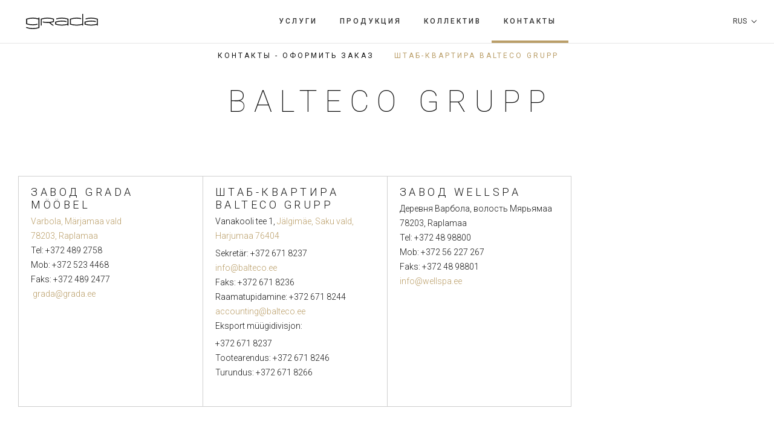

--- FILE ---
content_type: text/html; charset=utf-8
request_url: https://baltecomoobel.ee/kontakty/shtab-kvartira-balteco-grupp
body_size: 8242
content:
<!DOCTYPE html>
<html lang="ru">
<head>
  <!--[if IE]><meta http-equiv="X-UA-Compatible" content="IE=edge"><![endif]-->

<meta http-equiv="Content-Type" content="text/html; charset=utf-8">
<meta name="viewport" content="width=device-width, initial-scale=1, maximum-scale=1, user-scalable=no">
<meta name="format-detection" content="telephone=no">

<link rel="apple-touch-icon" sizes="180x180" href="/images/apple-touch-icon.png">
<link rel="icon" type="image/png" sizes="32x32" href="/images/favicon-32x32.png">
<link rel="icon" type="image/png" sizes="16x16" href="/images/favicon-16x16.png">
<link rel="manifest" href="/assets/site.webmanifest">
<link rel="mask-icon" href="/assets/safari-pinned-tab.svg" color="#000000">
<meta name="msapplication-TileColor" content="#000000">
<meta name="theme-color" content="#ffffff">


<link rel="stylesheet" href="/stylesheets/style.min.css?v4">


<link href="/stylesheets/perfect-scrollbar.min.css" media="screen" rel="stylesheet" type="text/css" />
<link href="https://fonts.googleapis.com/css?family=Roboto:100,100italic,300,300italic,400,400italic,500,500italic&amp;subset=latin,latin-ext,cyrillic,cyrillic-ext" rel="stylesheet" type="text/css">

<!--[if IE]><script src="http://html5shiv.googlecode.com/svn/trunk/html5.js"></script><![endif]-->


<title>Штаб-квартира Balteco Grupp — Grada RU</title>




<meta property="og:type" content="website">
<meta property="og:url" content="https://baltecomoobel.ee/kontakty/shtab-kvartira-balteco-grupp">
<meta property="og:title" content="Штаб-квартира Balteco Grupp — Grada RU">
<meta property="og:site_name" content="Grada RU">





  <meta property="og:image" content="https://baltecomoobel.ee/photos/Napoli%20HR_large.jpg">
  <meta property="og:image:type" content="image/jpeg">
  <meta property="og:image:width" content="1280">
  <meta property="og:image:height" content="720">






  <meta property="og:description" content="Balteco Gruppi kuuluvad mitmed Eesti kaubamärgid. Balteco , Balteco Mööbel, Wellspa ning uus kaubamärk Grada.  Kogemust on 25+ aastat.">
  <meta name="description" content="Balteco Gruppi kuuluvad mitmed Eesti kaubamärgid. Balteco , Balteco Mööbel, Wellspa ning uus kaubamärk Grada.  Kogemust on 25+ aastat.">








</head>

<body>
  
  
  <header class="header header--fixed header--with-border">
  <div class="header__inner wrapper wrapper--extrawide">
    <a href="/ru" class="logo logo--header">

  <svg xmlns="http://www.w3.org/2000/svg" viewBox="0 0 213.44 45.07"><g><path d="M363.06,377.08v10.83a1.94,1.94,0,0,1-1.45,1.88,64.64,64.64,0,0,1-30.79,0,1.94,1.94,0,0,1-1.46-1.88V377.52a1.92,1.92,0,0,1,1.41-1.87,59.54,59.54,0,0,1,15.42-1.92,61.05,61.05,0,0,1,13.88,1.53v-2.84a62,62,0,0,0-13.88-1.49,58,58,0,0,0-19.69,3.2V391.3a58.22,58.22,0,0,0,19.69,3.15,59.52,59.52,0,0,0,16.87-2.25v2.25h2.81V359.67h-2.81v17.41Z" transform="translate(-195.98 -359.67)"/><path d="M232.6,370.93v2.3a59.35,59.35,0,0,0-16.91-2.3,58.13,58.13,0,0,0-19.71,3.2V390.3a58.3,58.3,0,0,0,19.71,3.15,62.13,62.13,0,0,0,14.05-1.52v-2.8a62,62,0,0,1-14.05,1.51,60.34,60.34,0,0,1-15.44-1.86,1.93,1.93,0,0,1-1.41-1.87v-9.38a1.92,1.92,0,0,1,1.41-1.87,63.24,63.24,0,0,1,30.93,0,1.93,1.93,0,0,1,1.42,1.87v20.61a1.93,1.93,0,0,1-1.42,1.87,59.86,59.86,0,0,1-15.49,1.92A55.34,55.34,0,0,1,196,398.68v2.86a62.33,62.33,0,0,0,39.43,0V370.93Z" transform="translate(-195.98 -359.67)"/><path d="M389.73,370.93a59.67,59.67,0,0,0-16.87,2.29V376a57.73,57.73,0,0,1,16.87-2.31,59.71,59.71,0,0,1,15.47,1.92,1.92,1.92,0,0,1,1.41,1.87v10.39a1.94,1.94,0,0,1-1.46,1.88,64.64,64.64,0,0,1-30.79,0,1.94,1.94,0,0,1-1.45-1.88v-1.6a2,2,0,0,1,1.45-1.88,60.24,60.24,0,0,1,15.37-1.85,61.68,61.68,0,0,1,13.88,1.48v-2.84a61.91,61.91,0,0,0-13.88-1.5,58,58,0,0,0-19.68,3.2v8.38a58.12,58.12,0,0,0,19.68,3.15,59.54,59.54,0,0,0,16.88-2.25v2.25h2.81V374.13A57.72,57.72,0,0,0,389.73,370.93Z" transform="translate(-195.98 -359.67)"/><path d="M302.25,370.93a59.69,59.69,0,0,0-16.88,2.29V376a57.85,57.85,0,0,1,16.88-2.31,59.69,59.69,0,0,1,15.46,1.92,1.93,1.93,0,0,1,1.42,1.87v10.39a2,2,0,0,1-1.46,1.88,64.64,64.64,0,0,1-30.79,0,1.94,1.94,0,0,1-1.46-1.88v-1.6a2,2,0,0,1,1.46-1.88,60.18,60.18,0,0,1,15.37-1.85,61.81,61.81,0,0,1,13.88,1.48v-2.84a62,62,0,0,0-13.88-1.5,57.87,57.87,0,0,0-19.68,3.2v8.38a58.12,58.12,0,0,0,19.68,3.15,59.64,59.64,0,0,0,16.88-2.25v2.25h2.8V374.13A57.66,57.66,0,0,0,302.25,370.93Z" transform="translate(-195.98 -359.67)"/><path d="M268.35,386.07A53.73,53.73,0,0,0,279,383.49v-9.41a58.12,58.12,0,0,0-19.68-3.15,60,60,0,0,0-16.88,2.24l-2.8.91,0,0v20.34h2.84v-17a1.93,1.93,0,0,1,1.42-1.87,64.68,64.68,0,0,1,30.8,0,1.92,1.92,0,0,1,1.41,1.87v2.63a1.92,1.92,0,0,1-1.41,1.87,60.12,60.12,0,0,1-15.42,1.86,61.81,61.81,0,0,1-13.88-1.48v2.84a62,62,0,0,0,13.88,1.5c1.73,0,3.42-.07,5.08-.19l10.05,7.95h4.44Z" transform="translate(-195.98 -359.67)"/></g></svg>

  
</a>
    <div class="mainmenu__toggler">Меню</div>
    <nav class="mainmenu mainmenu--header">
  <ul class="menu">
    
      
      
      <li class="menu__item mainmenu__item mainmenu__item--header mainmenu__item--with-hover">
        <a href="/uslugi" class="menu__link mainmenu__link">Услуги</a>
        
      </li>
    
      
      
      <li class="menu__item mainmenu__item mainmenu__item--header mainmenu__item--with-hover">
        <a href="/produkciya/dveri" class="menu__link mainmenu__link">Продукция</a>
        
          
            <section class="cols productmenu productmenu--with-bg productmenu--absolute productmenu--hidden">
  
    
    
    <article class="col productmenu__item productmenu__item--header">
      <div class="productmenu__item__inner">
        <a href="/produkciya/dveri" class="productmenu__link">
          
<div class="productmenu__icon productmenu__icon--door">
	
    		<svg viewBox="0 0 74 74" fill="none" xmlns="http://www.w3.org/2000/svg">
					<path fill-rule="evenodd" clip-rule="evenodd" d="M17.25 9C17.25 8.0335 18.0335 7.25 19 7.25H53.4103C54.3768 7.25 55.1603 8.0335 55.1603 9V55.4727C55.1603 56.4392 54.3768 57.2227 53.4103 57.2227H44.25C43.8358 57.2227 43.5 56.8869 43.5 56.4727C43.5 56.0585 43.8358 55.7227 44.25 55.7227H53.4103C53.5483 55.7227 53.6603 55.6108 53.6603 55.4727V9C53.6603 8.86193 53.5483 8.75 53.4103 8.75H19C18.8619 8.75 18.75 8.86193 18.75 9V56.4727C18.75 56.8869 18.4142 57.2227 18 57.2227C17.5858 57.2227 17.25 56.8869 17.25 56.4727V9Z" fill="white"/>
					<path fill-rule="evenodd" clip-rule="evenodd" d="M17.9408 8.25636C18.1105 7.87851 18.5544 7.70976 18.9323 7.87946L43.967 19.1228C44.5956 19.4051 45 20.0301 45 20.7192V68.3597C45 69.6699 43.6131 70.5155 42.4484 69.9153L17.6564 57.1394C17.2882 56.9496 17.1436 56.4973 17.3333 56.1291C17.5231 55.7609 17.9754 55.6163 18.3436 55.806L43.1355 68.5819C43.3019 68.6677 43.5 68.5469 43.5 68.3597V20.7192C43.5 20.6207 43.4422 20.5315 43.3524 20.4911L18.3177 9.2478C17.9399 9.0781 17.7711 8.63422 17.9408 8.25636Z" fill="white"/>
					<path fill-rule="evenodd" clip-rule="evenodd" d="M36.25 37.3091C36.6642 37.3091 37 37.6449 37 38.0591L37 42.1954C37 42.6097 36.6642 42.9454 36.25 42.9454C35.8358 42.9454 35.5 42.6097 35.5 42.1954L35.5 38.0591C35.5 37.6449 35.8358 37.3091 36.25 37.3091Z" fill="white"/>
				</svg>
				
			
</div>
          <span class="productmenu__item__title">Дверки для мебели</span>
        </a>
      </div>
    </article>
  
    
    
    <article class="col productmenu__item productmenu__item--header">
      <div class="productmenu__item__inner">
        <a href="/produkciya/pokrytye-plenkoj-pvc-i-okrashennye-mdf-detali-mebeli-po-speczakazu" class="productmenu__link">
          
<div class="productmenu__icon productmenu__icon--drawer">
	
    		<svg viewBox="0 0 74 74" fill="none" xmlns="http://www.w3.org/2000/svg">
					<path d="M57.4103 64H17.5897C17.4334 63.9997 17.2836 63.9368 17.1731 63.8251C17.0625 63.7134 17.0003 63.5619 17 63.4039V8.59612C17.0003 8.43811 17.0625 8.28667 17.1731 8.17494C17.2836 8.06321 17.4334 8.00031 17.5897 8H57.4103C57.5666 8.0003 57.7164 8.0632 57.8269 8.17493C57.9375 8.28666 57.9997 8.43811 58 8.59612V63.4039C57.9997 63.5619 57.9375 63.7134 57.8269 63.8251C57.7164 63.9368 57.5666 63.9997 57.4103 64ZM18.1795 62.8078H56.8205V9.19223H18.1795V62.8078Z" fill="white"/>
					<path d="M41.1559 47.1411H33.8441C33.6878 47.1408 33.538 47.0779 33.4275 46.9662C33.3169 46.8544 33.2547 46.703 33.2544 46.545V42.768C33.2544 42.6099 33.3165 42.4583 33.4271 42.3465C33.5377 42.2347 33.6877 42.1719 33.8441 42.1719C34.0005 42.1719 34.1505 42.2347 34.2611 42.3465C34.3717 42.4583 34.4339 42.6099 34.4339 42.768V45.9489H40.5661V42.768C40.5661 42.6099 40.6283 42.4583 40.7389 42.3465C40.8495 42.2347 40.9995 42.1719 41.1559 42.1719C41.3123 42.1719 41.4623 42.2347 41.5729 42.3465C41.6835 42.4583 41.7456 42.6099 41.7456 42.768V46.545C41.7453 46.703 41.6831 46.8544 41.5725 46.9662C41.462 47.0779 41.3122 47.1408 41.1559 47.1411Z" fill="white"/>
					<path d="M41.1559 20.9283H33.8441C33.6878 20.928 33.538 20.8651 33.4275 20.7533C33.3169 20.6416 33.2547 20.4902 33.2544 20.3322V16.5552C33.2544 16.3971 33.3165 16.2454 33.4271 16.1336C33.5377 16.0219 33.6877 15.959 33.8441 15.959C34.0005 15.959 34.1505 16.0219 34.2611 16.1336C34.3717 16.2454 34.4339 16.3971 34.4339 16.5552V19.736H40.5661V16.5552C40.5661 16.3971 40.6283 16.2454 40.7389 16.1336C40.8495 16.0219 40.9995 15.959 41.1559 15.959C41.3123 15.959 41.4623 16.0219 41.5729 16.1336C41.6835 16.2454 41.7456 16.3971 41.7456 16.5552V20.3322C41.7453 20.4902 41.6831 20.6416 41.5725 20.7533C41.462 20.8651 41.3122 20.928 41.1559 20.9283Z" fill="white"/>
					<path d="M57.4103 35.4167H17.5897C17.4333 35.4167 17.2833 35.3539 17.1727 35.2421C17.0621 35.1303 17 34.9787 17 34.8206C17 34.6625 17.0621 34.5108 17.1727 34.3991C17.2833 34.2873 17.4333 34.2245 17.5897 34.2245H57.4103C57.5667 34.2245 57.7167 34.2873 57.8273 34.3991C57.9379 34.5108 58 34.6625 58 34.8206C58 34.9787 57.9379 35.1303 57.8273 35.2421C57.7167 35.3539 57.5667 35.4167 57.4103 35.4167Z" fill="white"/>
				</svg>
			
			
</div>
          <span class="productmenu__item__title">Детали для мебели по спецзаказу</span>
        </a>
      </div>
    </article>
  
    
    
    <article class="col productmenu__item productmenu__item--header">
      <div class="productmenu__item__inner">
        <a href="https://balteco.com/izdeliya/mebel" class="productmenu__link">
          
<div class="productmenu__icon productmenu__icon--drawer-bathroom">
	
    		<svg xmlns="http://www.w3.org/2000/svg" viewBox="0 0 32.49 61.97" width="78" height="78">
    			<rect x="0.25" y="18.16" width="31.99" height="43.56" fill="none" stroke="currentColor"/>
    			<polyline points="19.18 45.32 19.18 48.32 13.31 48.32 13.31 45.32" fill="none" stroke="currentColor"/>
    			<polyline points="19.18 24.49 19.18 27.49 13.31 27.49 13.31 24.49" fill="none" stroke="currentColor"/>
    			<line x1="0.25" y1="39" x2="32.24" y2="39" fill="none" stroke="currentColor"/>
    			<path d="M25.92,12.71c0,6,4.9,11.31,10.93,11.31s10.94-5.36,10.94-11.31Z" transform="translate(-20.61 -5.88)" fill="none" stroke="currentColor"/>
    			<path d="M40.85,7.13a2.73,2.73,0,0,0-2.13-1c-2.18,0-3.11,1.21-3.11,3.35v3.25" transform="translate(-20.61 -5.88)" fill="none" stroke="currentColor"/>
    		</svg>
				
			
</div>
          <span class="productmenu__item__title">мебель для ванной комнаты</span>
        </a>
      </div>
    </article>
  
</section>
          
        
      </li>
    
      
      
      <li class="menu__item mainmenu__item mainmenu__item--header mainmenu__item--with-hover">
        <a href="/kollektiv" class="menu__link mainmenu__link">Коллектив</a>
        
      </li>
    
      
      
      <li class="menu__item mainmenu__item mainmenu__item--header mainmenu__item--with-hover mainmenu__item--active">
        <a href="/kontakty/kontakty-oformit-zakaz" class="menu__link mainmenu__link">Контакты</a>
        
      </li>
    
    
    
      <ul class="menu">
        
          
            
              <li class="menu__item mainmenu__item mainmenu__item--header mainmenu__item--langmenu">
                <a href="/kontakt/balteco-gruppi-kuulub-uus-grada-kaubamark" class="menu__link mainmenu__link">EST</a>
              </li>
            
          
        
          
            
              <li class="menu__item mainmenu__item mainmenu__item--header mainmenu__item--langmenu mainmenu__item--langmenu--active">
                <a href="/kontakty/shtab-kvartira-balteco-grupp" class="menu__link mainmenu__link">RUS</a>
              </li>
            
          
        
          
            
              <li class="menu__item mainmenu__item mainmenu__item--header mainmenu__item--langmenu">
                <a href="/contact-us/balteco-group" class="menu__link mainmenu__link">ENG</a>
              </li>
            
          
        
          
            
          
        
      </ul>
    
  </ul>
</nav>
    
<section class="langmenu cfx">
  
    
  
    
      
        <div class="langmenu__active js-langmenu__active">RUS</div>
      
    
  
    
  
    
  
  
    <ul class="langmenu__menu menu">
      
        
          <li class="menu__item langmenu__item">
            <a href="/kontakt/balteco-gruppi-kuulub-uus-grada-kaubamark" class="menu__link langmenu__link">EST</a>
          </li>
        
      
        
          <li class="menu__item langmenu__item langmenu__item--active">
            <a href="/kontakty/shtab-kvartira-balteco-grupp" class="menu__link langmenu__link">RUS</a>
          </li>
        
      
        
          <li class="menu__item langmenu__item">
            <a href="/contact-us/balteco-group" class="menu__link langmenu__link">ENG</a>
          </li>
        
      
        
          <li class="menu__item langmenu__item">
            <a href="/yhteystiedot/balteco-konserni" class="menu__link langmenu__link">FIN</a>
          </li>
        
      
      
    </ul>
  
</section>


  </div>
</header>

  <section class="content">
  	<section class="content__header cols">
			
	

	

	

	
		<article class="submenu">
			<div class="wrapper wrapper--extrawide text-align-center">
				<ul class="menu">
					
						
						
						<li class="menu__item submenu__item"><a href="/kontakty/kontakty-oformit-zakaz" class="menu__link submenu__link">Контакты - оформить заказ</a></li>
					
						
						
						<li class="menu__item submenu__item submenu__item--active"><a href="/kontakty/shtab-kvartira-balteco-grupp" class="menu__link submenu__link">Штаб-квартира Balteco Grupp</a></li>
					
					
				</ul>
			</div>
		</article>
	

			<article class="content__header__title cols__col">
				<div class="wrapper wrapper--medium text-align-center">
					<h1>






          Balteco GRUPP
</h1>
				</div>
			</article>
		</section>

	  <section class="content__inner">
	  	<div class="wrapper wrapper--wide">
	  		
	  		<section class="cols boxes">
	  			
		  			<article class="cols__col boxes__item boxes__item--fourth boxes__item--contact">
		  				<h4>Завод Grada Mööbel</h4>
		  				<a href="https://www.google.ee/maps/place/Balteco+M%C3%B6%C3%B6bel+O%C3%9C/@59.0452614,24.4576938,16z/data=!4m5!3m4!1s0x4692caf4b25fce4d:0x1c44d76ca25537b0!8m2!3d59.0452614!4d24.4620711" target="_self">Varbola, Märjamaa vald</a><br><a href="https://www.google.ee/maps/place/Balteco+M%C3%B6%C3%B6bel+O%C3%9C/@59.0452614,24.4576938,16z/data=!4m5!3m4!1s0x4692caf4b25fce4d:0x1c44d76ca25537b0!8m2!3d59.0452614!4d24.4620711" target="_self">78203, Raplamaa</a><br>Tel: +372 489 2758<br>Mob: +372 523 4468<br>Faks: +372 489 2477<br><a href="mailto:baltecomoobel@baltecomoobel.ee" target="_self">

</a><a href="mailto:maarika.joessar@grada.ee" target="_self">

&nbsp;</a><a href="mailto:grada@grada.ee" rel="noreferrer" onclick="return rcmail.command('compose','grada@grada.ee',this)">grada@grada.ee</a>



<br>
		  				
		  			</article>
	  			
		  			<article class="cols__col boxes__item boxes__item--fourth boxes__item--contact">
		  				<h4>Штаб-квартира Balteco Grupp</h4>
		  				<p>Vanakooli tee 1,&nbsp;<a href="https://www.google.ee/maps/place/Balteco+AS/@59.3172085,24.626436,17z/data=!4m5!3m4!1s0x4692bf07d2280be5:0x6a23dc502b5181b1!8m2!3d59.317006!4d24.627702" target="_self">Jälgimäe, Saku vald, Harjumaa 76404</a></p><p>Sekretär: +372 671 8237<br><a href="mailto:info@balteco.ee" target="_self">info@balteco.ee</a><br>Faks: +372 671 8236<br>Raamatupidamine: +372 671 8244<br><a href="mailto:accounting@balteco.ee" target="_self">accounting@balteco.ee</a><br>Eksport müügidivisjon: </p><p>+372 671 8237<br>Tootearendus: +372 671 8246<br>Turundus: +372 671 8266<br></p><p><br></p>
		  				
		  			</article>
	  			
		  			<article class="cols__col boxes__item boxes__item--fourth boxes__item--contact">
		  				<h4>Завод Wellspa</h4>
		  				Деревня Варбола, волость Мярьямаа <br>78203, Raplamaa<br>Tel: +372 48 98800<br>Mob: +372 56 227 267<br>Faks: +372 48 98801 <br><a>info@wellspa.ee</a><br>
		  				
		  			</article>
	  			
	  		</section>
	  	</div>
	  </section>
  </section>

	<footer class="footer footer--mobile-no-border">
	<div class="footer__inner wrapper wrapper--wide">
		<a href="/ru" class="logo logo--footer">

  <svg xmlns="http://www.w3.org/2000/svg" viewBox="0 0 213.44 45.07"><g><path d="M363.06,377.08v10.83a1.94,1.94,0,0,1-1.45,1.88,64.64,64.64,0,0,1-30.79,0,1.94,1.94,0,0,1-1.46-1.88V377.52a1.92,1.92,0,0,1,1.41-1.87,59.54,59.54,0,0,1,15.42-1.92,61.05,61.05,0,0,1,13.88,1.53v-2.84a62,62,0,0,0-13.88-1.49,58,58,0,0,0-19.69,3.2V391.3a58.22,58.22,0,0,0,19.69,3.15,59.52,59.52,0,0,0,16.87-2.25v2.25h2.81V359.67h-2.81v17.41Z" transform="translate(-195.98 -359.67)"/><path d="M232.6,370.93v2.3a59.35,59.35,0,0,0-16.91-2.3,58.13,58.13,0,0,0-19.71,3.2V390.3a58.3,58.3,0,0,0,19.71,3.15,62.13,62.13,0,0,0,14.05-1.52v-2.8a62,62,0,0,1-14.05,1.51,60.34,60.34,0,0,1-15.44-1.86,1.93,1.93,0,0,1-1.41-1.87v-9.38a1.92,1.92,0,0,1,1.41-1.87,63.24,63.24,0,0,1,30.93,0,1.93,1.93,0,0,1,1.42,1.87v20.61a1.93,1.93,0,0,1-1.42,1.87,59.86,59.86,0,0,1-15.49,1.92A55.34,55.34,0,0,1,196,398.68v2.86a62.33,62.33,0,0,0,39.43,0V370.93Z" transform="translate(-195.98 -359.67)"/><path d="M389.73,370.93a59.67,59.67,0,0,0-16.87,2.29V376a57.73,57.73,0,0,1,16.87-2.31,59.71,59.71,0,0,1,15.47,1.92,1.92,1.92,0,0,1,1.41,1.87v10.39a1.94,1.94,0,0,1-1.46,1.88,64.64,64.64,0,0,1-30.79,0,1.94,1.94,0,0,1-1.45-1.88v-1.6a2,2,0,0,1,1.45-1.88,60.24,60.24,0,0,1,15.37-1.85,61.68,61.68,0,0,1,13.88,1.48v-2.84a61.91,61.91,0,0,0-13.88-1.5,58,58,0,0,0-19.68,3.2v8.38a58.12,58.12,0,0,0,19.68,3.15,59.54,59.54,0,0,0,16.88-2.25v2.25h2.81V374.13A57.72,57.72,0,0,0,389.73,370.93Z" transform="translate(-195.98 -359.67)"/><path d="M302.25,370.93a59.69,59.69,0,0,0-16.88,2.29V376a57.85,57.85,0,0,1,16.88-2.31,59.69,59.69,0,0,1,15.46,1.92,1.93,1.93,0,0,1,1.42,1.87v10.39a2,2,0,0,1-1.46,1.88,64.64,64.64,0,0,1-30.79,0,1.94,1.94,0,0,1-1.46-1.88v-1.6a2,2,0,0,1,1.46-1.88,60.18,60.18,0,0,1,15.37-1.85,61.81,61.81,0,0,1,13.88,1.48v-2.84a62,62,0,0,0-13.88-1.5,57.87,57.87,0,0,0-19.68,3.2v8.38a58.12,58.12,0,0,0,19.68,3.15,59.64,59.64,0,0,0,16.88-2.25v2.25h2.8V374.13A57.66,57.66,0,0,0,302.25,370.93Z" transform="translate(-195.98 -359.67)"/><path d="M268.35,386.07A53.73,53.73,0,0,0,279,383.49v-9.41a58.12,58.12,0,0,0-19.68-3.15,60,60,0,0,0-16.88,2.24l-2.8.91,0,0v20.34h2.84v-17a1.93,1.93,0,0,1,1.42-1.87,64.68,64.68,0,0,1,30.8,0,1.92,1.92,0,0,1,1.41,1.87v2.63a1.92,1.92,0,0,1-1.41,1.87,60.12,60.12,0,0,1-15.42,1.86,61.81,61.81,0,0,1-13.88-1.48v2.84a62,62,0,0,0,13.88,1.5c1.73,0,3.42-.07,5.08-.19l10.05,7.95h4.44Z" transform="translate(-195.98 -359.67)"/></g></svg>

  
</a>
		<nav class="mainmenu mainmenu--footer">
			<ul class="menu cfx">
				
					
		      
					<li class="menu__item mainmenu__item mainmenu__item--footer">
		        <a href="/uslugi" class="menu__link mainmenu__link">Услуги</a>
		      </li>
		    
					
		      
					<li class="menu__item mainmenu__item mainmenu__item--footer">
		        <a href="/produkciya/dveri" class="menu__link mainmenu__link">Продукция</a>
		      </li>
		    
					
		      
					<li class="menu__item mainmenu__item mainmenu__item--footer">
		        <a href="/kollektiv" class="menu__link mainmenu__link">Коллектив</a>
		      </li>
		    
					
		      
					<li class="menu__item mainmenu__item mainmenu__item--footer">
		        <a href="/kontakty/kontakty-oformit-zakaz" class="menu__link mainmenu__link">Контакты</a>
		      </li>
		    
		    <li class="menu__item mainmenu__item mainmenu__item--footer mainmenu__item--social">
					<a href="https://m.me/grada.ee" class="menu__link mainmenu__link" target="_blank">
						<svg viewBox="0 0 32 33" fill="none" xmlns="http://www.w3.org/2000/svg"><path d="M16 0C7.14352 0 0 7.17995 0 16C0 20.41 1.78589 24.4191 4.7016 27.3349C4.84739 27.4806 5.0296 27.6993 5.13894 27.8816C5.5763 28.6105 4.59225 31.672 5.75854 32.3645C6.85193 33.0205 9.43963 31.1253 10.4237 31.1253C10.6788 31.1253 10.861 31.1982 11.1162 31.2711C12.6469 31.7813 14.287 32.0365 16 32.0365C24.8565 32.0365 32 24.8565 32 16.0364C32 7.2164 24.8565 0 16 0ZM25.6219 12.3189L20.4465 20.1184C19.8269 21.0661 18.5148 21.3212 17.5672 20.7016L15.7084 19.2802L13.4488 17.5672C13.0843 17.2756 12.5376 17.2756 12.1731 17.6036L7.2164 21.6857C6.52391 22.1595 5.6492 21.3212 6.123 20.6287L11.2984 12.8292C11.918 11.8815 13.2301 11.6264 14.1777 12.246L16.0364 13.6674L18.2961 15.3804C18.6606 15.672 19.2073 15.672 19.5718 15.344L24.5285 11.262C25.2574 10.7517 26.0957 11.59 25.6219 12.3189Z" fill="#98735F"/></svg>
					</a>
				</li>
				<li class="menu__item mainmenu__item mainmenu__item--footer mainmenu__item--social">
					<a href="https://www.facebook.com/grada.ee" class="menu__link mainmenu__link mainmenu__link--social-fb" target="_blank">
						<svg viewBox="0 0 32 32" fill="none" xmlns="http://www.w3.org/2000/svg">
							<path d="M16 0C7.1632 0 0 7.1632 0 16C0 24.8368 7.1632 32 16 32C24.8368 32 32 24.8368 32 16C32 7.1632 24.8368 0 16 0Z" fill="#98725E"/>
							<path d="M18.2945 20.4398H22.3269L22.9603 16.3046H18.2945V14.0443C18.2945 12.3267 18.8508 10.8033 20.4424 10.8033H23V7.19504C22.5505 7.1337 21.6 7 19.8043 7C16.054 7 13.8555 8.99918 13.8555 13.5544V16.3054H10V20.4406H13.8547V31.8065C14.6182 31.9214 15.3918 32 16.1857 32C16.9032 32 17.6035 31.9339 18.2945 31.8396V20.4398Z" fill="white"/>
						</svg>
					</a>
				</li>
				<li class="menu__item mainmenu__item mainmenu__item--footer mainmenu__item--social">
					<a href="https://www.instagram.com/grada.ee/" class="menu__link mainmenu__link mainmenu__link--social-instagram" target="_blank">
						<svg viewBox="0 0 32 32" fill="none" xmlns="http://www.w3.org/2000/svg"><path d="M16 18.8C14.5 18.8 13.2 17.6 13.2 16C13.2 14.5 14.4 13.2 16 13.2C17.5 13.2 18.8 14.4 18.8 16C18.8 17.5 17.5 18.8 16 18.8Z" fill="#98725E"/><path fill-rule="evenodd" clip-rule="evenodd" d="M19.4 9.2H12.6C11.8 9.3 11.4 9.4 11.1 9.5C10.7 9.6 10.4 9.8 10.1 10.1C9.86261 10.3374 9.75045 10.5748 9.61489 10.8617C9.57916 10.9373 9.5417 11.0166 9.5 11.1C9.48453 11.1464 9.46667 11.1952 9.44752 11.2475C9.34291 11.5333 9.2 11.9238 9.2 12.6V19.4C9.3 20.2 9.4 20.6 9.5 20.9C9.6 21.3 9.8 21.6 10.1 21.9C10.3374 22.1374 10.5748 22.2495 10.8617 22.3851C10.9374 22.4209 11.0165 22.4583 11.1 22.5C11.1464 22.5155 11.1952 22.5333 11.2475 22.5525C11.5333 22.6571 11.9238 22.8 12.6 22.8H19.4C20.2 22.7 20.6 22.6 20.9 22.5C21.3 22.4 21.6 22.2 21.9 21.9C22.1374 21.6626 22.2495 21.4252 22.3851 21.1383C22.4209 21.0626 22.4583 20.9835 22.5 20.9C22.5155 20.8536 22.5333 20.8048 22.5525 20.7525C22.6571 20.4667 22.8 20.0762 22.8 19.4V12.6C22.7 11.8 22.6 11.4 22.5 11.1C22.4 10.7 22.2 10.4 21.9 10.1C21.6626 9.86261 21.4252 9.75045 21.1383 9.61488C21.0627 9.57918 20.9833 9.54167 20.9 9.5C20.8536 9.48453 20.8048 9.46666 20.7525 9.44752C20.4667 9.3429 20.0762 9.2 19.4 9.2ZM16 11.7C13.6 11.7 11.7 13.6 11.7 16C11.7 18.4 13.6 20.3 16 20.3C18.4 20.3 20.3 18.4 20.3 16C20.3 13.6 18.4 11.7 16 11.7ZM21.4 11.6C21.4 12.1523 20.9523 12.6 20.4 12.6C19.8477 12.6 19.4 12.1523 19.4 11.6C19.4 11.0477 19.8477 10.6 20.4 10.6C20.9523 10.6 21.4 11.0477 21.4 11.6Z" fill="#98725E"/><path fill-rule="evenodd" clip-rule="evenodd" d="M0 16C0 7.16344 7.16344 0 16 0C24.8366 0 32 7.16344 32 16C32 24.8366 24.8366 32 16 32C7.16344 32 0 24.8366 0 16ZM12.6 7.7H19.4C20.3 7.8 20.9 7.9 21.4 8.1C22 8.4 22.4 8.6 22.9 9.1C23.4 9.6 23.7 10.1 23.9 10.6C24.1 11.1 24.3 11.7 24.3 12.6V19.4C24.2 20.3 24.1 20.9 23.9 21.4C23.6 22 23.4 22.4 22.9 22.9C22.4 23.4 21.9 23.7 21.4 23.9C20.9 24.1 20.3 24.3 19.4 24.3H12.6C11.7 24.2 11.1 24.1 10.6 23.9C10 23.6 9.6 23.4 9.1 22.9C8.6 22.4 8.3 21.9 8.1 21.4C7.9 20.9 7.7 20.3 7.7 19.4V12.6C7.8 11.7 7.9 11.1 8.1 10.6C8.4 10 8.6 9.6 9.1 9.1C9.6 8.6 10.1 8.3 10.6 8.1C11.1 7.9 11.7 7.7 12.6 7.7Z" fill="#98725E"/></svg>
					</a>
				</li>
			</ul>
		</nav>
		
		
		
	</div>
</footer>
	<script src="/javascripts/jquery-1.11.3.min.js"></script>
<script src="/javascripts/perfect-scrollbar.jquery.min.js"></script>
<script src="/javascripts/scripts.js?5"></script>
<script src="//static.voog.com/libs/picturefill/1.9.2/picturefill.min.js"></script>

<script type="text/javascript">
var _ews = _ews || {"_account":"A-458555-1","_tzo":"7200"};

(function() {
  var s = document.createElement('script'); s.type = 'text/javascript'; s.async = true;
  s.src = 'https://s.voog.com/_tr-v1.js';
  (
    document.getElementsByTagName('head')[0] ||
    document.getElementsByTagName('body')[0]
  ).appendChild(s);
})();
</script>
<!-- Global site tag (gtag.js) - Google Analytics -->
<script async src="https://www.googletagmanager.com/gtag/js?id=UA-195130390-1">
</script>
<script>
  window.dataLayer = window.dataLayer || [];
  function gtag(){dataLayer.push(arguments);}
  gtag('js', new Date());

  gtag('config', 'UA-195130390-1');
</script>
</body>
</html>